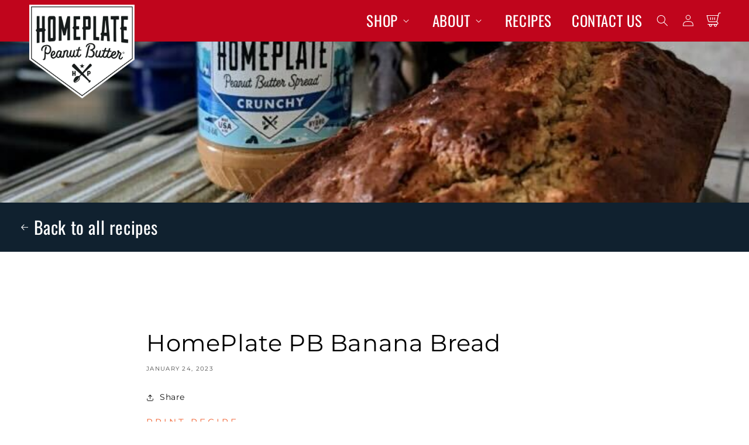

--- FILE ---
content_type: text/html; charset=utf-8
request_url: https://www.homeplatepb.com/apps/reviews/articles?url=https:/www.homeplatepb.com/blogs/recipes/homeplate-pb-banana-bread
body_size: 479
content:
[  { "@context":"http://schema.org", "@type":"BlogPosting", "@id": "https://www.homeplatepb.com/blogs/recipes/homeplate-pb-banana-bread#article_sp_schemaplus",   "author":   { "@type": "Person",   "name": "Skye Estes",  "description": null, "email": null,      "url": "https:\/\/www.homeplatepb.com\/search?type=article\u0026q=Skye+Estes"  }  ,   "creator":   { "@type": "Person",   "name": "Skye Estes",  "description": null, "email": null,      "url": "https:\/\/www.homeplatepb.com\/search?type=article\u0026q=Skye+Estes"  }  ,  "articleBody": "\nYou can't go wrong with bananas and peanut butter, so why not bake it into a loaf of bread!? This delicious bread is perfect to bake ahead for an on-the-go breakfast or a quick snack. A great thing about this recipe is that it can easily be customized to your liking. For a more indulgent treat, add a 1\/2 cup of chocolate chips or for added protein, throw in a scoop of your favorite protein powder.\n\n\n\n\n\n\n\n", "comment": [  ], "commentCount": " 0", "dateCreated":"2022-11-17T15:12:33Z", "dateModified":"2023-01-26T18:59:45Z", "datePublished":"2023-01-24T14:00:00Z",  "description":"You can't go wrong with bananas and peanut butter, so why not bake it into a loaf of bread!? This delicious bread is perfect to bake ahead for an on-the-go breakfast or a quick snack. ",  "headline":"HomePlate PB Banana Bread",  "image": { "@type":"ImageObject", "width":"782", "height":"1024",  "url":"https://www.homeplatepb.com/cdn/shop/articles/imagejpeg_0.jpg?v=1668719554&width=500"  },  "keywords": [  "banana bread" ,  "breakfast"   ], "mainEntityOfPage": { "@type": "WebPage", "@id": "https://www.homeplatepb.com/blogs/recipes/homeplate-pb-banana-bread#webpage_sp_schemaplus" }, "publisher": { "@type": "Organization",  "name": "HomePlate Peanut Butter" },   "thumbnailUrl": "https://www.homeplatepb.com/cdn/shop/articles/imagejpeg_0.jpg?v=1668719554&width=200",   "url":"https://www.homeplatepb.com/blogs/recipes/homeplate-pb-banana-bread" }      ,{ "@context": "http://schema.org", "@type": "BreadcrumbList", "name": "HomePlate Peanut Butter Breadcrumbs Schema by SchemaPlus", "itemListElement": [ { "@type": "ListItem", "position": 1, "item": { "@id": "https://www.homeplatepb.com/blogs/recipes", "name": "Recipes" } }, { "@type": "ListItem", "position": 2, "item": { "@id": "https://www.homeplatepb.com/blogs/recipes/homeplate-pb-banana-bread", "name": "HomePlate PB Banana Bread" } } ] }  ]

--- FILE ---
content_type: text/css
request_url: https://www.homeplatepb.com/cdn/shop/t/15/assets/hp.css?v=178611195411702362491683812989
body_size: 1154
content:
/** Shopify CDN: Minification failed

Line 241:16 Unexpected "{"

**/
/* Homeplate custom properties */

/* fonts */
@font-face {
  font-family: "Bebas";
  src: url("{{ 'BebasNeue.woff2' | asset_url }}") format("woff2"),
      url("{{ 'BebasNeue.woff' | asset_url }}") format("woff");
  font-weight: normal;
  font-style: normal;
}

@font-face {
  font-family: "Gotham Book";
  src: url("{{ 'Gotham-Book.woff2' | asset_url }}") format("woff2"),
      url("{{ 'Gotham-Book.woff' | asset_url }}") format("woff");
  font-weight: normal;
  font-style: normal;
}

/* @font-face {
  font-family: "Gotham";
  src: url("{{ 'Gotham.woff2' | asset_url }}") format("woff2"),
      url("{{ 'Gotham.woff' | asset_url }}") format("woff");
  font-weight: bold;
  font-style: normal;
}

@font-face {
  font-family: "Gotham Bold";
  src: url("{{ 'Gotham-Bold.woff2' | asset_url }}") format("woff2"),
      url("{{ 'Gotham-Bold.woff' | asset_url }}") format("woff");
  font-weight: bold;
  font-style: normal;
} */

@font-face {
  font-family: "Gotham Light";
  src: url("{{ 'Gotham-Light.woff2' | asset_url }}") format("woff2"),
      url("{{ 'Gotham-Light.woff' | asset_url }}") format("woff");
  font-weight: 300;
  font-style: normal;
}

/** header **/
@media screen and (min-width: 990px){
  .header {
    height: 70px;
  }
}

.header-wrapper.header-wrapper--border-bottom .search-modal__content * {
  color: black;
  font-family: 'Bebas Neue', 'Oswald', oswald, sans-serif;
}

/** dd **/
details[open]>.header__submenu {
  background-color: #FFD93C;
}
.header__submenu .header__menu-item {
  color: #004F92;
}
.header__submenu .header__menu-item {
  color: #004F92;
  font-family: 'Bebas Neue', 'Oswald', Oswald, sans-serif;
}
.header__submenu .header__menu-item:where(:hover,:focus) {
  color: black;
}

/** cartDrawer **/
.menu-drawer__navigation {
  font-family: 'Oswald', sans-serif;
}
@media screen and (min-width: 750px){
  div#cart-notification {
    transition: 0.5s ease;
    min-width: 600px;
    left: 50%;
    transform: translate(-50%, -50%);
    position: fixed;
    top: 50%;
  }
  .cart-notification-product {
    align-items: center!important;
  }
  .cart-notification__links a {
    color: black;
  }
  .cart-notification-product__name {
    font-size: 2rem;
  }
}

/** filtering **/
.collection-hero__title {
  color: $
}
.facets-container :is(*,h2) {
  font-size: 2rem;
  font-family: 'Oswald';
  text-transform: uppercase;
  letter-spacing: 1px;
  color: #004F92!important;
}

/** body **/
.header__menu-item span {
  font-family: 'Bebas Neue', 'Oswald', oswald, sans-serif;
}
p {
  font-family: 'Montserrat', Montserrat, sans-serif;
/*   -webkit-font-smoothing: antialiased;
  -moz-osx-font-smoothing: grayscale; */
  color: black;
  font-size: 1.75rem;
}

/* colors */
.color-accent-hp-y1 {
  background-color: #FFD93C;
  color: #004F92;
}
.color-background-hp-red {
  background-color: #C0051C;
}
.color-background-hp-red * {
  color: white;
}
.color-accent-hp-transparent {
  background-color: rgba(255, 255, 255, 0);
}


/** logos **/
.header__heading-logo {
  max-width: auto;
}
@media screen and (max-width: )

/**images **/
img.stars {
  width: 200px;
  transition: 0.25s ease-in-out;
}

/** typography **/
.link, .customer a {
  font-size: 2.5rem;
  text-decoration: none;
}

/** nav **/
ul.list-menu--inline > li:not(:last-child) {
  padding-left: 1rem;
  padding-right: 1rem;
}
header.header > .right_side {
  height: 100%;
  align-items: center;
}
@media screen and (max-width: 989px){
  header.header > .right_side .header__search {
    display: none;
  }
  header.header > .right_side {
    align-items: flex-start;
    width: 100%;
  }
}

/** compliance **/
.visuallyhidden { 
  position: absolute; 
  overflow: hidden; 
  clip: rect(0 0 0 0); 
  height: 1px; width: 1px; 
  margin: -1px; padding: 0; border: 0; 
}


/** products modal **/
.product-media-modal__content {
  pointer-events: none;  
  height: 100%;
}
@media screen and (min-width: 750px){
  .product-media-modal__content>* {
    height: 100%!important;
    object-fit: contain;
  }
}
@media screen and (min-width: 990px){
  .product-media-modal__content>*+* {
      margin-top: 0;
  }
}

/** reviews override **/
.noavatarclass {
  margin-left: 50px!important;
}
.wprs_unslider-arrow.prev, 
.wprs_unslider-arrow.next {
  background-color: #D4001B;
}
@media screen and (max-width: 1199px){
  .wprs_unslider-arrow.next, .wprs_unslider-arrow.prev {
/*     display: none; */
  }
}
.spr-button-primary {
  padding: 1rem;
}
.spr-header-title {
  text-transform: uppercase;
}

.srs_rev_title {
  color: #D4001B;
  font-size: 2.5rem;
  margin-top: 1rem;
}
.wprevpro_t1_DIV_2 {
  box-shadow: rgb(0 0 0 / 10%) 0px 0px 1px 0!important;
}
.wprevpro_t1_DIV_1 > span {
  color: #5B050D!important;
  font-size: 2rem;
  font-weight: 600;
}
/* .w3_wprs-col {
  display: flex;
  flex-direction: column-reverse;
} */
.w3_wprs-col >  {
  display: flex;
  flex-direction: column-reverse;
}
img.wprevpro_t1_star_img_file {
  filter: brightness(0);
}
@media screen and (min-width: 750px) {
  .srs-testimonial-container {
    max-width: 140rem;
    margin-left: auto!important;
    margin-right: auto!important;
  }
}
.indrevdiv {
  margin-bottom: 0!important;
}
.indrevdiv > p span {
  display: flex;
  flex-direction: column-reverse;
}
.wprevpro_t1_DIV_2:after {
  content: none!important;
}

.wprevpro_t1_DIV_2:before {
  content: none!important;
}

/** contact **/
.contact__button {
  display: flex;
  justify-content: center;
}
.contact__button button {
  background-color: #0C3457;
  color: white;
  font-size: 2.5rem;
  font-family: 'Bebas Neue', 'Oswald', oswald;
}

/** mobile menu **/
@media screen and (max-width: 750px){
  .header-wrapper {
    max-width: 100%;
    width: 100%;
    display: flex;
  }
  .header-wrapper header.header.header--homeplate.header {
    width: 100%;
    justify-content: flex-start;
  }
  h1.header__heading a.header__heading-link {
    position: relative;
  }
}

header .menu-drawer__close-button {
  color: white!important;
}
header .menu-drawer__inner-submenu,
header div#menu-drawer {
  background-color: #0C3457;
}
header div#menu-drawer .right_side {
  flex-direction: column;
  justify-content: space-around;
}
header .menu-drawer .list-menu__item {
  font-size: 3.5rem;
  color: white;
}
@media screen and (max-width: 599px){
  header .menu-drawer .list-menu__item {
    font-size: 2.25rem;
  }
}


@media screen and (max-width: 989px){
  h1.header__heading a.header__heading-link {
    min-width: 100%!important;
    min-height: 100%!important;
    /* width: 150px; */
    position: relative!important;
  } 
}
.header--mobile-left .header__heading, .header--mobile-left .header__heading-link {
  position: relative;
  z-index: 3;
}

@media screen and (max-width: 989px){
  .header--mobile-left .header__heading, .header--mobile-left .header__heading-link {
    position: absolute;
    right: 1rem;
    top: 1rem;
    padding: 0;
  } 

  .menu-drawer .list-social {
    justify-content: auto;
    margin-left: auto;
    margin-top: auto;
  }

  /** klaviyo **/
  .loox-float-toggler-container-right,
  .needsclick > span {
    display: none!important;
  }
}
.header--mobile-left .header__heading a, .header--mobile-left .header__heading-link a {
  max-width: 110px;
}

a.button.button-hp-style-inv {
  font-family: 'Gotham', 'Oswald', Oswald, sans-serif!important;
  background-color: #FFD93C;
  color: black;
  font-size: 1.75rem;
  text-transform: uppercase;
  letter-spacing: 4px;
  transition: 0.25s ease;
}
a.button.button-hp-style-inv:is(:hover,:focus) {
  background-color: black;
  color: #FFD93C;
  border: 2px solid #FFD93C;
}
a.button.button-hp-style-inv:is(:hover,:focus):after {
  content: none;
}

/** fallbacks fonts **/
a.button.button-hp-style {
  font-family: 'Gotham', 'Oswald', Oswald, sans-serif!important;
}

--- FILE ---
content_type: text/css
request_url: https://www.homeplatepb.com/cdn/shop/t/15/assets/component-newsletter.css?v=108881844193495191371683812989
body_size: -316
content:
.newsletter-form{display:flex;flex-direction:column;justify-content:center;align-items:center;width:100%;position:relative}@media screen and (min-width: 750px){.newsletter-form{align-items:flex-start;margin:0 auto;max-width:36rem}}.newsletter-form__field-wrapper{width:100%}.newsletter-form__field-wrapper .field__input{max-width:calc(100% - 115px)}.newsletter-form__field-wrapper .field *:not(button){z-index:0;color:#000!important;margin:0}.newsletter-form__field-wrapper .field button{z-index:2;border-radius:0;color:#f47645!important}.newsletter-form__field-wrapper .field:after{content:none}.newsletter-form__message{justify-content:center;margin-bottom:0}.newsletter-form__message--success{margin-top:2rem}@media screen and (min-width: 750px){.newsletter-form__message{justify-content:flex-start}}.newsletter-form__button{min-width:100px;padding:1rem 2rem;border-radius:2rem;transition:.25s ease;margin:0;right:var(--inputs-border-width);top:0;height:100%;z-index:2}.newsletter-form__button:focus-visible{box-shadow:0 0 0 .3rem rgb(var(--color-background)),0 0 0 .4rem rgba(var(--color-foreground));background-color:rgb(var(--color-background))}.newsletter-form__button:focus{box-shadow:0 0 0 .3rem rgb(var(--color-background)),0 0 0 .4rem rgba(var(--color-foreground));background-color:rgb(var(--color-background))}.newsletter-form__button:not(:focus-visible):not(.focused){background-color:#d28a33;transition:.25s ease;font-family:Montserrat,Montserrat,sans-serif}.newsletter-form__button:not(:focus-visible):not(.focused):where(:hover,:focus){background-color:#ff7}.newsletter-form__button .icon{width:1.5rem}
/*# sourceMappingURL=/cdn/shop/t/15/assets/component-newsletter.css.map?v=108881844193495191371683812989 */
